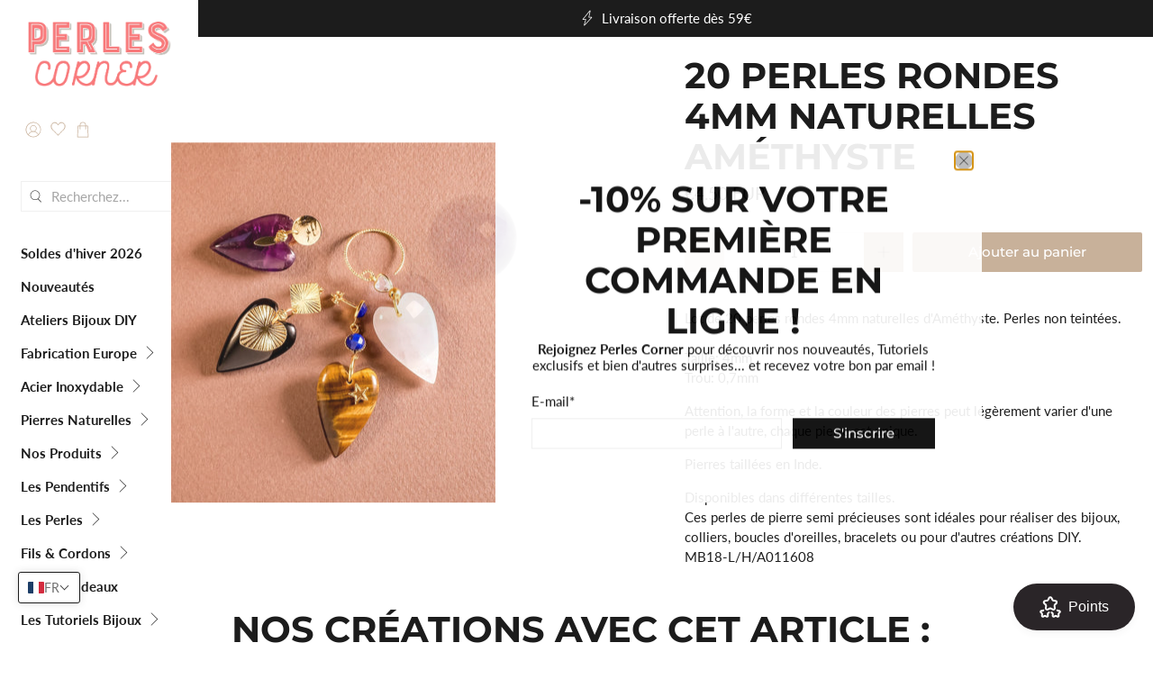

--- FILE ---
content_type: text/javascript; charset=utf-8
request_url: https://www.perlescorner.com/products/10-perles-rondes-4mm-naturelles-damethyste.js
body_size: 1071
content:
{"id":1793973452849,"title":"20 perles rondes 4mm naturelles Améthyste","handle":"10-perles-rondes-4mm-naturelles-damethyste","description":"\u003cp\u003eLot de 20 perles rondes 4mm naturelles d'Améthyste. Perles non teintées.\u003cbr\u003e\u003cbr\u003eTaille: 4mm\u003cbr\u003eTrou: 0,7mm\u003c\/p\u003e\n\u003cp\u003eAttention, la forme et la couleur des pierres peut légèrement varier d'une perle à l'autre, chaque pierre est unique. \u003c\/p\u003e\n\u003cp\u003ePierres taillées en Inde.\u003c\/p\u003e\n\u003cp\u003eDisponibles dans différentes tailles.\u003cbr\u003eCes perles de pierre semi précieuses sont idéales pour réaliser des bijoux, colliers, boucles d'oreilles, bracelets ou pour d'autres créations DIY.\u003c\/p\u003e","published_at":"2018-12-05T18:02:30+01:00","created_at":"2018-12-05T18:02:07+01:00","vendor":"Perles Corner","type":"Perles Naturelles","tags":["BIENETRE","boutique de perles paris","boutique de pierre naturelle paris","boutique perles paris","boutique pierre naturelles paris","collier bleu klein","COULEURVIOLET","lapis lazuli","OKRP","perles 6mm bleu","perles bleu klein","perles naturelles","perles naturelles paris","perles semi pr‚àö¬©cieuses","pierre naturelles paris","SERENITE"],"price":450,"price_min":450,"price_max":450,"available":true,"price_varies":false,"compare_at_price":null,"compare_at_price_min":0,"compare_at_price_max":0,"compare_at_price_varies":false,"variants":[{"id":14308208148529,"title":"Default Title","option1":"Default Title","option2":null,"option3":null,"sku":"MB18-L\/H\/A011608","requires_shipping":true,"taxable":true,"featured_image":null,"available":true,"name":"20 perles rondes 4mm naturelles Améthyste","public_title":null,"options":["Default Title"],"price":450,"weight":5,"compare_at_price":null,"inventory_quantity":42,"inventory_management":"shopify","inventory_policy":"deny","barcode":"3701560600491","requires_selling_plan":false,"selling_plan_allocations":[]}],"images":["\/\/cdn.shopify.com\/s\/files\/1\/0269\/0631\/products\/DSCF7706_b1006b56-a557-408a-9123-927f86ca0bc5.jpg?v=1544029383"],"featured_image":"\/\/cdn.shopify.com\/s\/files\/1\/0269\/0631\/products\/DSCF7706_b1006b56-a557-408a-9123-927f86ca0bc5.jpg?v=1544029383","options":[{"name":"Title","position":1,"values":["Default Title"]}],"url":"\/products\/10-perles-rondes-4mm-naturelles-damethyste","media":[{"alt":"Deux perles rondes naturelles d'améthyste sur fond blanc.","id":1563604090929,"position":1,"preview_image":{"aspect_ratio":1.0,"height":1000,"width":1000,"src":"https:\/\/cdn.shopify.com\/s\/files\/1\/0269\/0631\/products\/DSCF7706_b1006b56-a557-408a-9123-927f86ca0bc5.jpg?v=1544029383"},"aspect_ratio":1.0,"height":1000,"media_type":"image","src":"https:\/\/cdn.shopify.com\/s\/files\/1\/0269\/0631\/products\/DSCF7706_b1006b56-a557-408a-9123-927f86ca0bc5.jpg?v=1544029383","width":1000}],"requires_selling_plan":false,"selling_plan_groups":[]}